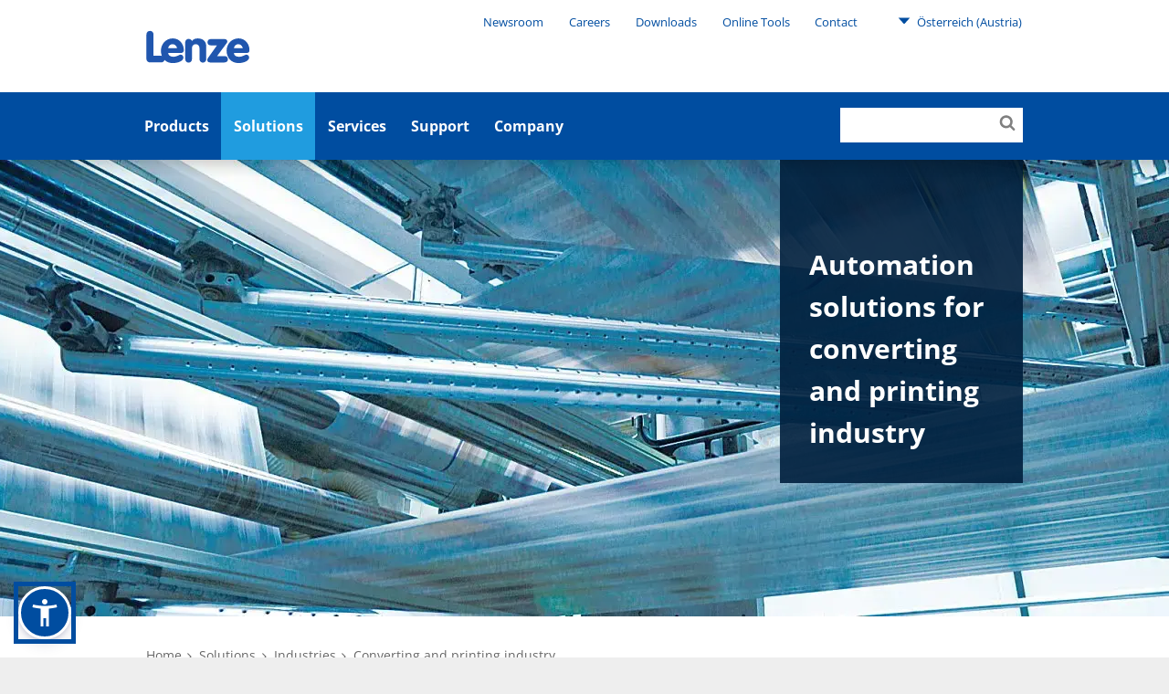

--- FILE ---
content_type: text/css; charset=utf-8
request_url: https://www.lenze.com/typo3conf/ext/twoh_tiny_png/Resources/Public/Stylesheet/lazy-load.css?1720520180
body_size: -97
content:
img {
    min-height: 50px;
}

--- FILE ---
content_type: text/css; charset=utf-8
request_url: https://www.lenze.com/typo3conf/ext/imi_lenze_theme/Resources/Public/Css/ContentElements/spacer.css?1765814107
body_size: 46
content:
.spacer{display:table;width:100%}.spacer-sm{height:.5rem}.spacer-sm.spacer-top{padding-top:15px}.spacer-sm.spacer-bottom{padding-bottom:15px}.spacer-md{height:1rem}.spacer-md.spacer-top{padding-top:32px}.spacer-md.spacer-bottom{padding-bottom:32px}.spacer-lg{height:2rem}.spacer-lg.spacer-top{padding-top:64px}.spacer-lg.spacer-bottom{padding-bottom:64px}.spacer-hr{margin:0;display:inline-table;vertical-align:middle;width:100%!important}

--- FILE ---
content_type: application/javascript; charset=utf-8
request_url: https://www.lenze.com/typo3conf/ext/imi_lenze_theme/Resources/Public/JavaScript/Extensions/Products/product-tabs.js?1720520180
body_size: 264
content:
function openTabs(evt, tabId) {
    var i, tabcontent;
    tabcontent = document.getElementsByClassName("tabcontent");
    for (i = 0; i < tabcontent.length; i++) {
        tabcontent[i].style.display = "none";
    }
    document.getElementById(tabId).style.display = "block";

    // first reset all active states
    $('.buttonTab').removeClass('active');

    // add active class
    $(evt).addClass('active');
}

function showEntries(evt, id) {
    // @ToDo: load more button for future implementation
    // var maxItems = 6,
    //     hiddenClass = "visually-hidden",
    //     selector = '#'+id+' .'+hiddenClass;
    //
    // $(selector).each(function (index) {
    //     if (index <= maxItems - 1) {
    //         $(this).removeClass(hiddenClass);
    //     }
    // });
    //
    // if ($(selector).length === 0) {
    //     evt.style.display = 'none';
    // }
}